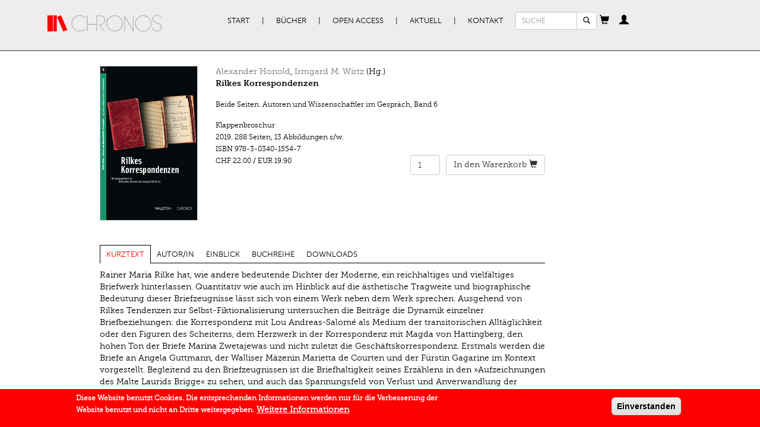

--- FILE ---
content_type: text/html; charset=utf-8
request_url: https://chronos-verlag.ch/node/27075?article=27598
body_size: 12254
content:
<!DOCTYPE html>
<html lang="de" dir="ltr" prefix="og: http://ogp.me/ns# content: http://purl.org/rss/1.0/modules/content/ dc: http://purl.org/dc/terms/ foaf: http://xmlns.com/foaf/0.1/ rdfs: http://www.w3.org/2000/01/rdf-schema# sioc: http://rdfs.org/sioc/ns# sioct: http://rdfs.org/sioc/types# skos: http://www.w3.org/2004/02/skos/core# xsd: http://www.w3.org/2001/XMLSchema#">
<head>
  <link rel="profile" href="http://www.w3.org/1999/xhtml/vocab" />
  <meta name="viewport" content="width=device-width, initial-scale=1.0">
  <meta charset="utf-8" />
<link rel="apple-touch-icon-precomposed" href="https://chronos-verlag.ch/sites/all/themes/omega/omega/apple-touch-icon-precomposed-114x114.png" sizes="114x114" />
<link rel="apple-touch-icon-precomposed" href="https://chronos-verlag.ch/sites/all/themes/omega/omega/apple-touch-icon-precomposed.png" />
<link rel="apple-touch-icon-precomposed" href="https://chronos-verlag.ch/sites/all/themes/omega/omega/apple-touch-icon-precomposed-72x72.png" sizes="72x72" />
<link rel="apple-touch-icon-precomposed" href="https://chronos-verlag.ch/sites/all/themes/omega/omega/apple-touch-icon-precomposed-144x144.png" sizes="144x144" />
<meta http-equiv="cleartype" content="on" />
<meta name="MobileOptimized" content="width" />
<meta name="HandheldFriendly" content="true" />
<link rel="shortcut icon" href="https://chronos-verlag.ch/sites/all/themes/cv/favicon.ico" type="image/vnd.microsoft.icon" />
<link rel="profile" href="http://www.w3.org/1999/xhtml/vocab" />
<meta name="viewport" content="width=device-width" />
<meta name="generator" content="Drupal 7 (https://www.drupal.org)" />
<link rel="canonical" href="https://chronos-verlag.ch/node/27075" />
<link rel="shortlink" href="https://chronos-verlag.ch/node/27075" />
<meta property="og:site_name" content="Chronos Verlag" />
<meta property="og:type" content="article" />
<meta property="og:url" content="https://chronos-verlag.ch/node/27075" />
<meta property="og:title" content="Rilkes Korrespondenzen" />
<meta property="og:updated_time" content="2020-05-11T09:17:01+02:00" />
<meta property="og:image" content="https://chronos-verlag.ch/sites/default/files/img_cover/9783034015547_0.jpg" />
<meta property="article:published_time" content="2019-05-20T15:32:52+02:00" />
<meta property="article:modified_time" content="2020-05-11T09:17:01+02:00" />
  <title>Rilkes Korrespondenzen | Chronos Verlag</title>
  <link type="text/css" rel="stylesheet" href="https://chronos-verlag.ch/sites/default/files/css/css_ChvGnDK6KNYZtPymMddFw2MbZMcIOSLwJ6q2z1g9C3U.css" media="all" />
<link type="text/css" rel="stylesheet" href="https://chronos-verlag.ch/sites/default/files/css/css_nkveAshVdseAaEkQZ8tzqvN9nWaY9y1m7sqrgMmsde4.css" media="all" />
<style>#sliding-popup.sliding-popup-bottom,#sliding-popup.sliding-popup-bottom .eu-cookie-withdraw-banner,.eu-cookie-withdraw-tab{background:#ff0000;}#sliding-popup.sliding-popup-bottom.eu-cookie-withdraw-wrapper{background:transparent}#sliding-popup .popup-content #popup-text h1,#sliding-popup .popup-content #popup-text h2,#sliding-popup .popup-content #popup-text h3,#sliding-popup .popup-content #popup-text p,#sliding-popup label,#sliding-popup div,.eu-cookie-compliance-secondary-button,.eu-cookie-withdraw-tab{color:#ffffff !important;}.eu-cookie-withdraw-tab{border-color:#ffffff;}.eu-cookie-compliance-more-button{color:#ffffff !important;}
</style>
<link type="text/css" rel="stylesheet" href="https://chronos-verlag.ch/sites/default/files/css/css_2RdTjkzo0eI-1QJbfPNMhGNiVz561B4JM9Fu6jFJ45U.css" media="all" />
<link type="text/css" rel="stylesheet" href="https://chronos-verlag.ch/sites/default/files/css/css_cWyzsuHEPB9Coe3zm5MJGegkR2pYLvQDetCGFcg40PQ.css" media="all" />
  <!-- HTML5 element support for IE6-8 -->
  <!--[if lt IE 9]>
    <script src="https://cdn.jsdelivr.net/html5shiv/3.7.3/html5shiv-printshiv.min.js"></script>
  <![endif]-->
  <!-- Matomo -->
  <script>
    var _paq = window._paq = window._paq || [];
    /* tracker methods like "setCustomDimension" should be called before "trackPageView" */
    _paq.push(['trackPageView']);
    _paq.push(['enableLinkTracking']);
    (function() {
      var u="//matomo.chronos-verlag.ch/";
      _paq.push(['setTrackerUrl', u+'matomo.php']);
      _paq.push(['setSiteId', '1']);
      var d=document, g=d.createElement('script'), s=d.getElementsByTagName('script')[0];
      g.async=true; g.src=u+'matomo.js'; s.parentNode.insertBefore(g,s);
    })();
  </script>
  <!-- End Matomo Code -->
  <script src="https://chronos-verlag.ch/sites/default/files/js/js_90AfNYFa6dzfqLYwWvPG9pzcr62zTrkVWmITP0kR6sQ.js"></script>
<script src="https://chronos-verlag.ch/sites/default/files/js/js_Q2kecghLvvd69tAPGWpW7ObwRsXWuwiJPaPsZga9Egc.js"></script>
<script src="https://chronos-verlag.ch/sites/default/files/js/js_jSUToTmGlXbxJsCS8j3ejlVUr7iHF1RPhPTPuIEm61g.js"></script>
<script src="https://chronos-verlag.ch/sites/default/files/js/js_X8-MlOk_tPPZwOgUoyhEDbaW--L-aEObOO7ADPH9HVs.js"></script>
<script src="https://chronos-verlag.ch/sites/default/files/js/js_OLgr-593LYCzF1vZ05PpqLNjLgPEsdxeuLPiASPOib8.js"></script>
<script>jQuery.extend(Drupal.settings, {"basePath":"\/","pathPrefix":"","ajaxPageState":{"theme":"cv","theme_token":"Sgw1plnNNnWzWkAsc1BRDeynC6hKaf0PsznUiNrQ1Hw","jquery_version":"1.10","js":{"0":1,"sites\/all\/modules\/contrib\/eu_cookie_compliance\/js\/eu_cookie_compliance.js":1,"sites\/all\/themes\/bootstrap\/js\/bootstrap.js":1,"sites\/all\/modules\/contrib\/jquery_update\/replace\/jquery\/1.10\/jquery.min.js":1,"misc\/jquery-extend-3.4.0.js":1,"misc\/jquery.once.js":1,"misc\/drupal.js":1,"sites\/all\/themes\/omega\/omega\/js\/no-js.js":1,"sites\/all\/modules\/contrib\/eu_cookie_compliance\/js\/jquery.cookie-1.4.1.min.js":1,"sites\/all\/modules\/contrib\/jquery_update\/replace\/misc\/jquery.form.min.js":1,"misc\/ajax.js":1,"sites\/all\/modules\/contrib\/jquery_update\/js\/jquery_update.js":1,"public:\/\/languages\/de_BE0gPCrR58D5uLmBEaK7FBP41KhjQlGj2LRWHaudT6E.js":1,"sites\/all\/libraries\/colorbox\/jquery.colorbox-min.js":1,"sites\/all\/modules\/contrib\/colorbox\/js\/colorbox.js":1,"sites\/all\/modules\/contrib\/colorbox\/styles\/default\/colorbox_style.js":1,"sites\/all\/themes\/cv\/js\/articles_to_sell.js":1,"sites\/all\/modules\/contrib\/views\/js\/base.js":1,"sites\/all\/themes\/bootstrap\/js\/misc\/_progress.js":1,"sites\/all\/themes\/cv\/js\/article_focus.js":1,"sites\/all\/modules\/contrib\/views\/js\/ajax_view.js":1,"sites\/all\/themes\/cv\/js\/cart_popover.js":1,"sites\/all\/themes\/cv\/js\/personal_cabinet_popover.js":1,"sites\/all\/modules\/custom\/cv_common\/js\/quicktabs\/qt_easyresponsivetabs.js":1,"sites\/all\/themes\/cv\/js\/cv.behaviors.js":1,"sites\/all\/themes\/cv\/js\/bootstrap.min.js":1,"sites\/all\/themes\/cv\/smartmenu\/jquery.smartmenus.min.js":1,"sites\/all\/themes\/cv\/smartmenu\/addons\/bootstrap\/jquery.smartmenus.bootstrap.min.js":1,"sites\/all\/themes\/bootstrap\/js\/modules\/views\/js\/ajax_view.js":1,"sites\/all\/themes\/bootstrap\/js\/misc\/ajax.js":1},"css":{"sites\/all\/themes\/omega\/omega\/css\/modules\/system\/system.base.css":1,"sites\/all\/themes\/omega\/omega\/css\/modules\/system\/system.menus.theme.css":1,"sites\/all\/themes\/omega\/omega\/css\/modules\/system\/system.messages.theme.css":1,"sites\/all\/themes\/omega\/omega\/css\/modules\/system\/system.theme.css":1,"sites\/all\/modules\/contrib\/date\/date_api\/date.css":1,"sites\/all\/modules\/contrib\/date\/date_popup\/themes\/datepicker.1.7.css":1,"sites\/all\/themes\/omega\/omega\/css\/modules\/comment\/comment.theme.css":1,"modules\/node\/node.css":1,"sites\/all\/themes\/omega\/omega\/css\/modules\/field\/field.theme.css":1,"sites\/all\/modules\/contrib\/views\/css\/views.css":1,"sites\/all\/themes\/omega\/omega\/css\/modules\/search\/search.theme.css":1,"sites\/all\/themes\/omega\/omega\/css\/modules\/user\/user.base.css":1,"sites\/all\/themes\/omega\/omega\/css\/modules\/user\/user.theme.css":1,"sites\/all\/modules\/contrib\/colorbox\/styles\/default\/colorbox_style.css":1,"sites\/all\/modules\/contrib\/ctools\/css\/ctools.css":1,"sites\/all\/modules\/contrib\/wysiwyg_linebreaks\/wysiwyg_linebreaks.css":1,"sites\/all\/modules\/contrib\/field_group\/field_group.field_ui.css":1,"sites\/all\/modules\/custom\/cv_common\/css\/quicktabs\/responsive-tabs-horizontal.css":1,"sites\/all\/modules\/contrib\/eu_cookie_compliance\/css\/eu_cookie_compliance.css":1,"sites\/all\/themes\/cv\/css\/detail_book_page.min.css":1,"sites\/all\/themes\/omega\/omega\/css\/modules\/system\/system.menu.themes.css":1,"sites\/all\/themes\/omega\/omega\/css\/modules\/contextual\/contextual.base.css":1,"sites\/all\/modules\/contrib\/commerce\/modules\/cart\/theme\/commerce_cart.theme.css":1,"sites\/all\/modules\/contrib\/commerce\/modules\/line_item\/theme\/commerce_line_item.theme.css":1,"0":1,"sites\/all\/themes\/cv\/css\/bootstrap.min.css":1,"sites\/all\/themes\/cv\/css\/styles.min.css":1,"sites\/all\/themes\/cv\/css\/fonts.min.css":1,"all:0":1}},"colorbox":{"opacity":"0.85","current":"{current} von {total}","previous":"\u00ab Zur\u00fcck","next":"Weiter \u00bb","close":"Schlie\u00dfen","maxWidth":"98%","maxHeight":"98%","fixed":true,"mobiledetect":true,"mobiledevicewidth":"480px"},"urlIsAjaxTrusted":{"\/node\/27075?article=27598":true},"cvCommon":{"urlFragments":["kurztext","autor-in","einblick","buchreihe","downloads"]},"eu_cookie_compliance":{"popup_enabled":1,"popup_agreed_enabled":0,"popup_hide_agreed":0,"popup_clicking_confirmation":1,"popup_scrolling_confirmation":0,"popup_html_info":"\u003Cdiv class=\u0022eu-cookie-compliance-banner eu-cookie-compliance-banner-info eu-cookie-compliance-banner--default\u0022\u003E\n  \u003Cdiv class=\u0022popup-content info\u0022\u003E\n    \u003Cdiv id=\u0022popup-text\u0022\u003E\n      \u003Cp\u003EDiese Website benutzt Cookies. Die entsprechenden Informationen werden nur f\u00fcr die Verbesserung der Website benutzt und\u00a0nicht an Dritte weitergegeben.\u003C\/p\u003E\n              \u003Cbutton type=\u0022button\u0022 class=\u0022find-more-button eu-cookie-compliance-more-button\u0022\u003EWeitere Informationen\u003C\/button\u003E\n          \u003C\/div\u003E\n    \n    \u003Cdiv id=\u0022popup-buttons\u0022 class=\u0022\u0022\u003E\n      \u003Cbutton type=\u0022button\u0022 class=\u0022agree-button eu-cookie-compliance-default-button\u0022\u003EEinverstanden\u003C\/button\u003E\n          \u003C\/div\u003E\n  \u003C\/div\u003E\n\u003C\/div\u003E","use_mobile_message":false,"mobile_popup_html_info":"\u003Cdiv class=\u0022eu-cookie-compliance-banner eu-cookie-compliance-banner-info eu-cookie-compliance-banner--default\u0022\u003E\n  \u003Cdiv class=\u0022popup-content info\u0022\u003E\n    \u003Cdiv id=\u0022popup-text\u0022\u003E\n      \u003Ch2\u003EWe use cookies on this site to enhance your user experience\u003C\/h2\u003E\n\u003Cp\u003EBy tapping the Accept button, you agree to us doing so.\u003C\/p\u003E\n              \u003Cbutton type=\u0022button\u0022 class=\u0022find-more-button eu-cookie-compliance-more-button\u0022\u003EWeitere Informationen\u003C\/button\u003E\n          \u003C\/div\u003E\n    \n    \u003Cdiv id=\u0022popup-buttons\u0022 class=\u0022\u0022\u003E\n      \u003Cbutton type=\u0022button\u0022 class=\u0022agree-button eu-cookie-compliance-default-button\u0022\u003EEinverstanden\u003C\/button\u003E\n          \u003C\/div\u003E\n  \u003C\/div\u003E\n\u003C\/div\u003E\n","mobile_breakpoint":"768","popup_html_agreed":"\u003Cdiv\u003E\n  \u003Cdiv class=\u0022popup-content agreed\u0022\u003E\n    \u003Cdiv id=\u0022popup-text\u0022\u003E\n      \u003Ch2\u003EThank you for accepting cookies\u003C\/h2\u003E\n\u003Cp\u003EYou can now hide this message or find out more about cookies.\u003C\/p\u003E\n    \u003C\/div\u003E\n    \u003Cdiv id=\u0022popup-buttons\u0022\u003E\n      \u003Cbutton type=\u0022button\u0022 class=\u0022hide-popup-button eu-cookie-compliance-hide-button\u0022\u003EHide\u003C\/button\u003E\n              \u003Cbutton type=\u0022button\u0022 class=\u0022find-more-button eu-cookie-compliance-more-button-thank-you\u0022 \u003EMore info\u003C\/button\u003E\n          \u003C\/div\u003E\n  \u003C\/div\u003E\n\u003C\/div\u003E","popup_use_bare_css":false,"popup_height":"auto","popup_width":"100%","popup_delay":1000,"popup_link":"\/agb","popup_link_new_window":1,"popup_position":null,"fixed_top_position":false,"popup_language":"de","store_consent":false,"better_support_for_screen_readers":0,"reload_page":0,"domain":"","domain_all_sites":0,"popup_eu_only_js":0,"cookie_lifetime":"365","cookie_session":false,"disagree_do_not_show_popup":0,"method":"default","whitelisted_cookies":"","withdraw_markup":"\u003Cbutton type=\u0022button\u0022 class=\u0022eu-cookie-withdraw-tab\u0022\u003EPrivacy settings\u003C\/button\u003E\n\u003Cdiv class=\u0022eu-cookie-withdraw-banner\u0022\u003E\n  \u003Cdiv class=\u0022popup-content info\u0022\u003E\n    \u003Cdiv id=\u0022popup-text\u0022\u003E\n      \u003Ch2\u003EWe use cookies on this site to enhance your user experience\u003C\/h2\u003E\n\u003Cp\u003EYou have given your consent for us to set cookies.\u003C\/p\u003E\n    \u003C\/div\u003E\n    \u003Cdiv id=\u0022popup-buttons\u0022\u003E\n      \u003Cbutton type=\u0022button\u0022 class=\u0022eu-cookie-withdraw-button\u0022\u003EWithdraw consent\u003C\/button\u003E\n    \u003C\/div\u003E\n  \u003C\/div\u003E\n\u003C\/div\u003E\n","withdraw_enabled":false,"withdraw_button_on_info_popup":0,"cookie_categories":[],"enable_save_preferences_button":1,"fix_first_cookie_category":1,"select_all_categories_by_default":0},"bootstrap":{"anchorsFix":"0","anchorsSmoothScrolling":"0","formHasError":1,"popoverEnabled":"1","popoverOptions":{"animation":1,"html":0,"placement":"right","selector":"","trigger":"click","triggerAutoclose":1,"title":"","content":"","delay":0,"container":"body"},"tooltipEnabled":"0","tooltipOptions":{"animation":1,"html":0,"placement":"auto bottom","selector":"","trigger":"hover focus","delay":0,"container":"body"}}});</script>
</head>
<body class="html not-front not-logged-in page-node page-node- page-node-27075 node-type-cv-book-display i18n-de section-node">
  <div id="skip-link">
    <a href="#main-content" class="element-invisible element-focusable">Direkt zum Inhalt</a>
  </div>
    <div class="header">
  <div class="container">
          <nav class="navbar primary-nav">
        <div class="container-fluid">
          <div class="navbar-header">
                          <a href="/" title="Start" rel="home" class="site-logo navbar-brand"><img src="https://chronos-verlag.ch/sites/all/themes/cv/logo.png" alt="Start"/></a>
                        <button type="button" class="navbar-toggle" data-toggle="collapse" data-target="#primary-nav">
              <span class="sr-only">Toggle navigation</span>
              <span class="icon-bar"></span>
              <span class="icon-bar"></span>
              <span class="icon-bar"></span>
            </button>
                          <button type="button" class="navbar-toggle" data-toggle="collapse" data-target="#search_form">
                <span class="glyphicon glyphicon-search"></span>              </button>
                          <button type="button" class="navbar-toggle" data-toggle="collapse" data-target="#cv_common_shopping_cart">
                <span class="glyphicon glyphicon-shopping-cart"></span>              </button>
                          <button type="button" class="navbar-toggle" data-toggle="collapse" data-target="#cv_common_personal_cabinet">
                <span class="glyphicon glyphicon-user"></span>              </button>
                      </div><!-- End of navbar-header -->
          <div class="collapse navbar-collapse" id="primary-nav">
            <ul class="menu nav navbar-nav"><li class="first leaf"><a href="/" title="">Start</a></li>
<li class="expanded dropdown"><a href="/alle-buecher" title="" data-target="#" class="dropdown-toggle">Bücher</a><ul class="dropdown-menu"><li class="first leaf"><a href="/alle-buecher">Alle Bücher</a></li>
<li class="leaf"><a href="/in-vorbereitung">In Vorbereitung</a></li>
<li class="leaf"><a href="/neuerscheinungen">Neuerscheinungen</a></li>
<li class="leaf"><a href="/aktuelle-reihen" title="">Reihen | Zeitschriften</a></li>
<li class="last leaf"><a href="/autor-innen">AutorInnen</a></li>
</ul></li>
<li class="expanded dropdown"><a href="/open-access" title="" data-target="#" class="dropdown-toggle">Open Access</a><ul class="dropdown-menu"><li class="first leaf"><a href="/open-access" title="">Open Access Bücher</a></li>
<li class="last leaf"><a href="/node/28290">Open Access Policy</a></li>
</ul></li>
<li class="expanded dropdown"><a href="/veranstaltungen" title="" data-target="#" class="dropdown-toggle">Aktuell</a><ul class="dropdown-menu"><li class="first leaf"><a href="/veranstaltungen">Veranstaltungen</a></li>
<li class="leaf"><a href="/im-gespr%C3%A4ch">Im Gespräch</a></li>
<li class="leaf"><a href="/rezensionen">Rezensionen</a></li>
<li class="last leaf"><a href="/newsletter-kataloge" title="">Newsletter | Kataloge</a></li>
</ul></li>
<li class="last expanded dropdown"><a href="/node/14275" data-target="#" class="dropdown-toggle">Kontakt</a><ul class="dropdown-menu"><li class="first leaf"><a href="/node/14275" title="">Verlag | Impressum</a></li>
<li class="leaf"><a href="/node/14285">Manuskripte</a></li>
<li class="leaf"><a href="/node/14286">Buchhandel</a></li>
<li class="last leaf"><a href="/agb">AGB | Datenschutz | GPSR</a></li>
</ul></li>
</ul>          </div><!-- End of primary-nav contents -->
                      <div class="collapse navbar-collapse" id="search_form">
              <form class="search-block-form form-search content-search navbar-form" action="/node/27075?article=27598" method="post" id="search-block-form" accept-charset="UTF-8"><div><div>
      <h2 class="element-invisible">Suchformular</h2>
    <div class="input-group"><input title="Geben Sie die Begriffe ein, nach denen Sie suchen." placeholder="SUCHE" class="input-sm form-control form-text" type="text" id="edit-search-block-form--2" name="search_block_form" value="" size="15" maxlength="128" /><span class="input-group-btn"><button type="submit" class="btn btn-default btn-sm search-button"><span class="icon glyphicon glyphicon-search" aria-hidden="true"></span>
</button></span></div><div class="form-actions form-wrapper form-group" id="edit-actions"><button class="element-invisible btn btn-primary form-submit" type="submit" id="edit-submit" name="op" value="Suche">Suche</button>
</div><input type="hidden" name="form_build_id" value="form-qUfrZ9UYqxzm9Om6KcIYYvXm-ruSg4Lp-AHYP9Esv_0" />
<input type="hidden" name="form_id" value="search_block_form" />
</div>
</div></form>            </div>
                      <div class="collapse navbar-collapse" id="cv_common_shopping_cart">
              <div id="ajax-shopping-cart" class="block">
  <a id="shopping-cart-button" tabindex="0" role="button" data-trigger="manual" data-placement="bottom" data-content="Cart contents are being loaded."><span class="glyphicon glyphicon-shopping-cart"></span></a></div>
            </div>
                      <div class="collapse navbar-collapse" id="cv_common_personal_cabinet">
              <section id="block-cv-common-personal-cabinet" class="block block--cv-common block--cv-common-personal-cabinet" id="block-cv-common-personal-cabinet" class="block block--cv-common block--cv-common-personal-cabinet">

  <a
    id="personal-cabinet-popup-button"
    tabindex="0"
    role="button"
    data-trigger="manual"
    data-html="true"
    data-placement="bottom"
  ><span class="glyphicon glyphicon-user"></span>
  </a>

  <div id="personal-cabinet-popup">
    <ul class="nav personal-cabinet-links-list"><li class="log-in first"><a href="/user" class="btn btn-primary">Anmelden</a></li>
<li class="register last"><a href="/user/register" class="btn btn-success">Neu registrieren</a></li>
</ul>  </div>

</section>
            </div>
                    <!-- end of navbar contents -->
        </div>
      </nav><!-- End of navbar -->
          </div>
</div><!-- End of header -->
<div class="container content">
                            <div class="row">
          <div class="col-sm-8 col-sm-offset-1">
            <section id="block-views-cv-books-from-solr-book-page" class="block block--views block--views-cv-books-from-solr-book-page clearfix" id="block-views-cv-books-from-solr-book-page" class="block block--views block--views-cv-books-from-solr-book-page">

      
  <div class="view view-cv-books-from-solr view-id-cv_books_from_solr view-display-id-book_page view-dom-id-587463cb1f4a0672bf18fdfb376146b5">
      
  
  
  
      <div class="view-content">
      
  <div class="views-row views-row-1 row">
    <div class="col-sm-3">
  <div class="book-cover">
          <a href="https://chronos-verlag.ch/sites/default/files/img_cover/9783034015547_0.jpg" title="Rilkes Korrespondenzen" class="colorbox" data-colorbox-gallery="gallery-node-27075-PQB1RFSYWBM"><img typeof="foaf:Image" class="img-responsive" src="https://chronos-verlag.ch/sites/default/files/img_cover/9783034015547_0.jpg" width="283" height="450" alt="" title="" /></a>      </div>
</div>
<div class="col-sm-9">
  <div class="book-header">
    <div class="views-field views-field-field-editors-title"><span class="field-content"><a href="/node/16728">Alexander Honold</a>, <a href="/node/16879">Irmgard M. Wirtz</a> (Hg.)</span></div><div class="views-field views-field-title"><strong class="field-content">Rilkes Korrespondenzen</strong></div>  </div>
    <div class="book-details">
                  <div class="views-field views-field-field-series">            <span class="field-content">Beide Seiten. Autoren und Wissenschaftler im Gespräch</span>, <span class="field-content">Band 6</span></div>      <div class="views-field views-field-nothing">            <div class="view view-cv-products-from-db view-id-cv_products_from_db view-display-id-detail_products view-dom-id-496636b11168e39e2a9aab6a77026dab">
        
  
  
      <div class="view-content">
        <div class="views-row views-row-1 views-row-odd views-row-first views-row-last">
      <div class="views-field views-field-field-bookbinding">    <div class="field-content">Klappenbroschur</div></div>  <span class="views-field views-field-field-publication-date">    <span class="date-display-single" property="dc:date" datatype="xsd:dateTime" content="2019-10-28T00:00:00+01:00">2019.</span></span>  <span class="views-field views-field-field-number-of-pages">    <span class="field-content">288 Seiten</span></span><span class="inline-separator">, </span>     <span class="views-field views-field-field-number-of-bw-images">    <span class="field-content">13 Abbildungen s/w.</span></span>  <div class="views-field views-field-sku">  <span class="views-label views-label-sku">ISBN</span>  <span class="field-content">978-3-0340-1554-7</span></div>  <div class="row commerce-row">
          <div class="col-xs-6 col-sm- commerce-price">
        <div class="views-field views-field-commerce-price">                <span class="field-content">CHF 22.00</span> / <span class="field-content">EUR 19.90 </span>        </div>      </div>
          <div class="col-xs-6 add-to-cart-form">
        <div class="views-field views-field-add-to-cart-form">                <span class="field-content"><form class="commerce-add-to-cart commerce-cart-add-to-cart-form-5735 commerce-cart-add-to-cart-form-5735" autocomplete="off" action="/node/27075?article=27598" method="post" id="commerce-cart-add-to-cart-form-5735" accept-charset="UTF-8"><div><input type="hidden" name="product_id" value="5735" />
<input type="hidden" name="form_build_id" value="form-2_xfaKE4_oLsqRklyEZGENT0rF-Bqv6srrFg8qJwvpY" />
<input type="hidden" name="form_id" value="commerce_cart_add_to_cart_form_5735" />
<div id="edit-line-item-fields" class="form-wrapper form-group"></div><div class="form-item form-item-quantity form-type-numberfield form-group"><input class="form-control form-text form-number" type="number" id="edit-quantity" name="quantity" value="1" step="1" /></div><button type="submit" id="edit-submit--2" name="op" value="&lt;span class=&#039;cart-text&#039;&gt;In den Warenkorb&lt;/span&gt; &lt;span class=&quot;glyphicon glyphicon-shopping-cart&quot;&gt;&lt;/span&gt;" class="btn btn-default form-submit"><span class='cart-text'>In den Warenkorb</span> <span class="glyphicon glyphicon-shopping-cart"></span></button>
</div></form></span>        </div>      </div>
      </div>
  </div>
    </div>
  
  
  
  
  
  
</div></div>  </div>
  </div>
  </div>
    </div>
  
  
  
  
  
</div>
</section>
<section id="block-quicktabs-book-detail-page" class="block block--quicktabs block--quicktabs-book-detail-page clearfix" id="block-quicktabs-book-detail-page" class="block block--quicktabs block--quicktabs-book-detail-page">

      
  <div id="quickset-book_detail_page" class="quick-responsive col-sm-12"><ul class="resp-tabs-list"><li>Kurztext</li><li>Autor/in</li><li>Einblick</li><li>Buchreihe</li><li>Downloads</li></ul><div class="resp-tabs-container"><div><div class="view view-cv-books-from-solr view-id-cv_books_from_solr view-display-id-kurztext_tab view-dom-id-9b4d1d5c9fd6417d7f9e93bf9bdb5c99">
      
  
  
  
      <div class="view-content">
      
  <div class="views-row views-row-1">
    
  
  <div class="views-field views-field-field-description-value">    <span class="field-content"><p>Rainer Maria Rilke hat, wie andere bedeutende Dichter der Moderne, ein reichhaltiges und vielfältiges Briefwerk hinterlassen. Quantitativ wie auch im Hinblick auf die ästhetische Tragweite und biographische Bedeutung dieser Briefzeugnisse lässt sich von einem Werk neben dem Werk sprechen. Ausgehend von Rilkes Tendenzen zur Selbst-Fiktionalisierung untersuchen die Beiträge die Dynamik einzelner Briefbeziehungen: die Korrespondenz mit Lou Andreas-Salomé als Medium der transitorischen Alltäglichkeit oder den Figuren des Scheiterns, dem Herzwerk in der Korrespondenz mit Magda von Hattingberg, den hohen Ton der Briefe Marina Zwetajewas und nicht zuletzt die Geschäftskorrespondenz. Erstmals werden die Briefe an Angela Guttmann, der Walliser Mäzenin Marietta de Courten und der Fürstin Gagarine im Kontext vorgestellt. Begleitend zu den Briefzeugnissen ist die Briefhaltigkeit seines Erzählens in den »Aufzeichnungen des Malte Laurids Brigge« zu sehen, und auch das Spannungsfeld von Verlust und Anverwandlung der »Briefe an einen jungen Dichter«.</p></span>  </div>  </div>
    </div>
  
  
  
  
  
</div></div><div><section id="block-cv-common-author-tab" class="block block--cv-common block--cv-common-author-tab clearfix" id="block-cv-common-author-tab" class="block block--cv-common block--cv-common-author-tab">

      
  <div class="content row">
    <ul class="nav nav-tabs author-tabs col-sm-12"><li class="active"><a data-toggle="tab" href="#tab0">Alexander Honold</a></li><li><a data-toggle="tab" href="#tab1">Irmgard M. Wirtz</a></li></ul><div class="tab-content author-tabs-content"><div id="tab0" class="tab-pane active">
<div class="author-info">
    <div class="col-sm-12">
          <div class="author-title">
        <strong>
                      <a href="/node/16728" class="author-link">
              Alexander Honold            </a>
                  </strong>
      </div>
      <br>
              <div class="field-author-biography">
        <div class="field field--name-field-author-biography field--type-text-long field--label-hidden"><div class="field__items"><div class="field__item even"><p><span>Professor für neuere deutsche Literaturwissenschaft am Deutschen Seminar der Universität Basel.</span></p></div></div></div>      </div>
                  <hr>
      <div class="view-title">
        <strong>Aufsätze im Chronos Verlag</strong>
      </div>
      <br>
      <div class="view view-cv-books-from-db view-id-cv_books_from_db view-display-id-related_articles view-dom-id-76b936e803215ce253a521357b4a0fc4">
        
  
  
      <div class="view-content">
      
      <div class="views-row views-row-1 views-row-odd views-row-first">
        
  <div class="views-field views-field-title">        <strong class="field-content"><a href="/node/27075?article=27602#einblick" class="active">Ein Durchgang, kein Haus. Rilkes Briefwechsel mit Lou Andreas-Salomé als Reflexionsmedium einer transitorischen Alltäglichkeit</a></strong>  </div>  
  <span class="views-field views-field-field-book-title">        <span class="field-content">In: <a href="/node/27075" class="active">Rilkes Korrespondenzen</a></span>  </span>         
  <span class="views-field views-field-field-sort-publication-date">        2019.  </span>         
  <span class="views-field views-field-field-page-from">        S. 83–106  </span>    </div>
        <div class="views-row views-row-2 views-row-even">
        
  <div class="views-field views-field-title">        <strong class="field-content"><a href="/node/27075?article=27598#einblick" class="active">Rilkes Korrespondenzen. Das Briefwerk als Medium kommunikativer Selbstentwürfe und literarischer Interaktion</a></strong>  </div>  
  <span class="views-field views-field-field-book-title">        <span class="field-content">In: <a href="/node/27075" class="active">Rilkes Korrespondenzen</a></span>  </span>         
  <span class="views-field views-field-field-sort-publication-date">        2019.  </span>         
  <span class="views-field views-field-field-page-from">        S. 7–16  </span>    </div>
        <div class="views-row views-row-3 views-row-odd">
        
  <div class="views-field views-field-title">        <strong class="field-content"><a href="/node/20622?article=23576#einblick">Vermächtnis und Widerruf. Robert Musils Dementi des Schreibens</a></strong>  </div>  
  <span class="views-field views-field-field-book-title">        <span class="field-content">In: <a href="/node/20622">Schreiben und Streichen</a></span>  </span>         
  <span class="views-field views-field-field-sort-publication-date">        2011.  </span>    </div>
        <div class="views-row views-row-4 views-row-even">
        
  <div class="views-field views-field-title">        <strong class="field-content"><a href="/node/20603?article=23275#einblick">Denkraum, Leibraum, Diskursraum. Musils dynamische Architekturen</a></strong>  </div>  
  <span class="views-field views-field-field-book-title">        <span class="field-content">In: <a href="/node/20603">Medien, Technik, Wissenschaft</a></span>  </span>         
  <span class="views-field views-field-field-sort-publication-date">        2011.  </span>    </div>
        <div class="views-row views-row-5 views-row-odd views-row-last">
        
  <div class="views-field views-field-title">        <strong class="field-content"><a href="/node/20561?article=21154#einblick">Exotische Verhandlungen. Fremdkörper in Kafkas «Process»</a></strong>  </div>  
  <span class="views-field views-field-field-book-title">        <span class="field-content">In: <a href="/node/20561">Kafka verschrieben</a></span>  </span>         
  <span class="views-field views-field-field-sort-publication-date">        2010.  </span>    </div>
      </div>
  
  
  
  
  
  
</div>          </div>
</div>
</div><div id="tab1" class="tab-pane">
<div class="author-info">
    <div class="col-sm-12">
          <div class="author-title">
        <strong>
                      <a href="/node/16879" class="author-link">
              Irmgard M. Wirtz            </a>
                  </strong>
      </div>
      <br>
              <div class="field-author-biography">
        <div class="field field--name-field-author-biography field--type-text-long field--label-hidden"><div class="field__items"><div class="field__item even"><p>geboren 1960, ist Leiterin des Schweizerischen Literaturarchivs und Privatdozentin am Institut für Germanistik, Universität Bern.</p></div></div></div>      </div>
              <hr>
      <div class="view-title">
        <strong>Bücher im Chronos Verlag</strong>
      </div>
      <br>
      <div class="view view-cv-books-from-db view-id-cv_books_from_db view-display-id-related_books view-dom-id-e52fbdd397e71947e8af73b2173ebe82">
        
  
  
      <div class="view-content">
      
      <div class="views-row views-row-1 views-row-odd views-row-first">
        
  <div class="views-field views-field-title">        <strong class="field-content"><a href="/node/29195">Zukünfte der Philologien im Medienwandel</a></strong>  </div>  
  <div class="views-field views-field-nothing">        <span class="field-content"><div class="view view-cv-products-from-db view-id-cv_products_from_db view-display-id-popup_products view-dom-id-8c724b73a80205e440cb51d31c835739">
        
  
  
      <div class="view-content">
        <div class="views-row views-row-1 views-row-odd views-row-first views-row-last">
      
  <span class="views-field views-field-field-publication-date">        <span class="date-display-single" property="dc:date" datatype="xsd:dateTime" content="2026-01-12T00:00:00+01:00">2026.</span>  </span>  
  <span class="views-field views-field-field-bookbinding">        <span class="field-content">Broschur</span>  </span>  
  <div class="views-field views-field-sku">    <span class="views-label views-label-sku">ISBN</span>    <span class="field-content">978-3-0340-1852-4</span>  </div>  
  <div class="views-field views-field-commerce-price">        <span class="field-content">CHF 24.00</span><span class="views-field views-field-field-price-eur"> / <span class="field-content">EUR 24.00 </span></span>  </div>  </div>
    </div>
  
  
  
  
  
  
</div></span>  </div>    </div>
        <div class="views-row views-row-2 views-row-even">
        
  <div class="views-field views-field-title">        <strong class="field-content"><a href="/node/28539">Dürrenmatt von A bis Z</a></strong>  </div>  
  <div class="views-field views-field-field-subtitle-1">        <div class="field-content"><p>Eine Fibel zum Werk</p></div>  </div>  
  <div class="views-field views-field-nothing">        <span class="field-content"><div class="view view-cv-products-from-db view-id-cv_products_from_db view-display-id-popup_products view-dom-id-524227242167b8f552e9d4072ab4ce46">
        
  
  
      <div class="view-content">
        <div class="views-row views-row-1 views-row-odd views-row-first views-row-last">
      
  <span class="views-field views-field-field-publication-date">        <span class="date-display-single" property="dc:date" datatype="xsd:dateTime" content="2022-12-21T00:00:00+01:00">2022.</span>  </span>  
  <span class="views-field views-field-field-bookbinding">        <span class="field-content">Klappenbroschur</span>  </span>  
  <div class="views-field views-field-sku">    <span class="views-label views-label-sku">ISBN</span>    <span class="field-content">978-3-0340-1705-3</span>  </div>  
  <div class="views-field views-field-commerce-price">        <span class="field-content">CHF 25.00</span><span class="views-field views-field-field-price-eur"> / <span class="field-content">EUR 25.00 </span></span>  </div>  </div>
    </div>
  
  
  
  
  
  
</div></span>  </div>    </div>
        <div class="views-row views-row-3 views-row-odd">
        
  <div class="views-field views-field-title">        <strong class="field-content"><a href="/node/28487">Briefe im Netzwerk | Lettres dans la toile</a></strong>  </div>  
  <div class="views-field views-field-field-subtitle-1">        <div class="field-content"><p>Korrespondenzen in Literaturarchiven / Les réseaux épistolaires dans les archives littéraires</p></div>  </div>  
  <div class="views-field views-field-nothing">        <span class="field-content"><div class="view view-cv-products-from-db view-id-cv_products_from_db view-display-id-popup_products view-dom-id-ae46de5cc37ab5d747330f4abaf9008b">
        
  
  
      <div class="view-content">
        <div class="views-row views-row-1 views-row-odd views-row-first views-row-last">
      
  <span class="views-field views-field-field-publication-date">        <span class="date-display-single" property="dc:date" datatype="xsd:dateTime" content="2022-08-26T00:00:00+02:00">2022.</span>  </span>  
  <span class="views-field views-field-field-bookbinding">        <span class="field-content">Broschur</span>  </span>  
  <div class="views-field views-field-sku">    <span class="views-label views-label-sku">ISBN</span>    <span class="field-content">978-3-0340-1681-0</span>  </div>  
  <div class="views-field views-field-commerce-price">        <span class="field-content">CHF 19.90</span><span class="views-field views-field-field-price-eur"> / <span class="field-content">EUR 19.90 </span></span>  </div>  </div>
    </div>
  
  
  
  
  
  
</div></span>  </div>    </div>
        <div class="views-row views-row-4 views-row-even">
        
  <div class="views-field views-field-title">        <strong class="field-content"><a href="/node/20961">Paperworks</a></strong>  </div>  
  <div class="views-field views-field-field-subtitle-1">        <div class="field-content"><p>Literarische und kulturelle Praktiken mit Schere, Leim, Papier</p></div>  </div>  
  <div class="views-field views-field-field-subtitle-2">        <div class="field-content"><p>Mit exklusiven Paperworks von Eugen Gomringer, Felix Philipp Ingold und Birgit Kempker</p></div>  </div>  
  <div class="views-field views-field-nothing">        <span class="field-content"><div class="view view-cv-products-from-db view-id-cv_products_from_db view-display-id-popup_products view-dom-id-55ae400e283255cbc744caa168a30882">
        
  
  
      <div class="view-content">
        <div class="views-row views-row-1 views-row-odd views-row-first views-row-last">
      
  <span class="views-field views-field-field-publication-date">        <span class="date-display-single" property="dc:date" datatype="xsd:dateTime" content="2017-03-31T01:00:00+02:00">2017.</span>  </span>  
  <span class="views-field views-field-field-bookbinding">        <span class="field-content">Klappenbroschur</span>  </span>  
  <div class="views-field views-field-sku">    <span class="views-label views-label-sku">ISBN</span>    <span class="field-content">978-3-0340-1391-8</span>  </div>  
  <div class="views-field views-field-commerce-price">        <span class="field-content">CHF 21.00</span><span class="views-field views-field-field-price-eur"> / <span class="field-content">EUR 19.90 </span></span>  </div>  </div>
    </div>
  
  
  
  
  
  
</div></span>  </div>    </div>
        <div class="views-row views-row-5 views-row-odd">
        
  <div class="views-field views-field-title">        <strong class="field-content"><a href="/node/20854">Literatur – Verlag – Archiv</a></strong>  </div>  
  <div class="views-field views-field-nothing">        <span class="field-content"><div class="view view-cv-products-from-db view-id-cv_products_from_db view-display-id-popup_products view-dom-id-d9494f8cccaa737c114e7b5dc42d8a82">
        
  
  
      <div class="view-content">
        <div class="views-row views-row-1 views-row-odd views-row-first views-row-last">
      
  <span class="views-field views-field-field-publication-date">        <span class="date-display-single" property="dc:date" datatype="xsd:dateTime" content="2015-03-31T01:00:00+02:00">2015.</span>  </span>  
  <span class="views-field views-field-field-bookbinding">        <span class="field-content">Broschur</span>  </span>  
  <div class="views-field views-field-sku">    <span class="views-label views-label-sku">ISBN</span>    <span class="field-content">978-3-0340-1285-0</span>  </div>  
  <div class="views-field views-field-commerce-price">        <span class="field-content">CHF 27.00</span><span class="views-field views-field-field-price-eur"> / <span class="field-content">EUR 24.90 </span></span>  </div>  </div>
    </div>
  
  
  
  
  
  
</div></span>  </div>    </div>
        <div class="views-row views-row-6 views-row-even">
        
  <div class="views-field views-field-title">        <strong class="field-content"><a href="/node/20727">Literaturarchiv – Literarisches Archiv</a></strong>  </div>  
  <div class="views-field views-field-field-subtitle-1">        <div class="field-content">Zur Poetik literarischer Archive</div>  </div>  
  <div class="views-field views-field-field-subtitle-2">        <div class="field-content">Archives littéraires et poétiques d'archives – Écrivains et institutions en dialogue</div>  </div>  
  <div class="views-field views-field-nothing">        <span class="field-content"><div class="view view-cv-products-from-db view-id-cv_products_from_db view-display-id-popup_products view-dom-id-23df745f4ee17d91b205486430a0e0a7">
        
  
  
      <div class="view-content">
        <div class="views-row views-row-1 views-row-odd views-row-first views-row-last">
      
  <span class="views-field views-field-field-publication-date">        <span class="date-display-single" property="dc:date" datatype="xsd:dateTime" content="2013-12-31T00:00:00+01:00">2013.</span>  </span>  
  <span class="views-field views-field-field-bookbinding">        <span class="field-content">Broschur</span>  </span>  
  <div class="views-field views-field-sku">    <span class="views-label views-label-sku">ISBN</span>    <span class="field-content">978-3-0340-1156-3</span>  </div>  
  <div class="views-field views-field-commerce-price">        <span class="field-content">CHF 18.00</span><span class="views-field views-field-field-price-eur"> / <span class="field-content">EUR 14.90 </span></span>  </div>  </div>
    </div>
  
  
  
  
  
  
</div></span>  </div>    </div>
        <div class="views-row views-row-7 views-row-odd">
        
  <div class="views-field views-field-title">        <strong class="field-content"><a href="/node/20622">Schreiben und Streichen</a></strong>  </div>  
  <div class="views-field views-field-field-subtitle-1">        <div class="field-content">Zu einem Moment produktiver Negativität </div>  </div>  
  <div class="views-field views-field-nothing">        <span class="field-content"><div class="view view-cv-products-from-db view-id-cv_products_from_db view-display-id-popup_products view-dom-id-ac4804a05eac46af60fab20a84532c51">
        
  
  
      <div class="view-content">
        <div class="views-row views-row-1 views-row-odd views-row-first views-row-last">
      
  <span class="views-field views-field-field-publication-date">        <span class="date-display-single" property="dc:date" datatype="xsd:dateTime" content="2011-11-30T00:00:00+01:00">2011.</span>  </span>  
  <span class="views-field views-field-field-bookbinding">        <span class="field-content">Broschur</span>  </span>  
  <div class="views-field views-field-sku">    <span class="views-label views-label-sku">ISBN</span>    <span class="field-content">978-3-0340-1062-7</span>  </div>  
  <div class="views-field views-field-commerce-price">        <span class="field-content">CHF 30.00</span><span class="views-field views-field-field-price-eur"> / <span class="field-content">EUR 24.90 </span></span>  </div>  </div>
    </div>
  
  
  
  
  
  
</div></span>  </div>    </div>
        <div class="views-row views-row-8 views-row-even views-row-last">
        
  <div class="views-field views-field-title">        <strong class="field-content"><a href="/node/20561">Kafka verschrieben</a></strong>  </div>  
  <div class="views-field views-field-nothing">        <span class="field-content"><div class="view view-cv-products-from-db view-id-cv_products_from_db view-display-id-popup_products view-dom-id-3768ade0becdac7cdc5f7e6fe3acc258">
        
  
  
      <div class="view-content">
        <div class="views-row views-row-1 views-row-odd views-row-first views-row-last">
      
  <span class="views-field views-field-field-publication-date">        <span class="date-display-single" property="dc:date" datatype="xsd:dateTime" content="2010-02-28T00:00:00+01:00">2010.</span>  </span>  
  <span class="views-field views-field-field-bookbinding">        <span class="field-content">Broschur</span>  </span>  
  <div class="views-field views-field-sku">    <span class="views-label views-label-sku">ISBN</span>    <span class="field-content">978-3-0340-0996-6</span>  </div>  
  <div class="views-field views-field-commerce-price">        <span class="field-content">CHF 29.80</span><span class="views-field views-field-field-price-eur"> / <span class="field-content">EUR 18.90 </span></span>  </div>  </div>
    </div>
  
  
  
  
  
  
</div></span>  </div>    </div>
      </div>
  
  
  
  
  
  
</div>              <hr>
      <div class="view-title">
        <strong>Aufsätze im Chronos Verlag</strong>
      </div>
      <br>
      <div class="view view-cv-books-from-db view-id-cv_books_from_db view-display-id-related_articles view-dom-id-26ca50be0671bf6d1b5774cc9058ab79">
        
  
  
      <div class="view-content">
      
      <div class="views-row views-row-1 views-row-odd views-row-first">
        
  <div class="views-field views-field-title">        <strong class="field-content"><a href="/node/27075?article=27598#einblick" class="active">Rilkes Korrespondenzen. Das Briefwerk als Medium kommunikativer Selbstentwürfe und literarischer Interaktion</a></strong>  </div>  
  <span class="views-field views-field-field-book-title">        <span class="field-content">In: <a href="/node/27075" class="active">Rilkes Korrespondenzen</a></span>  </span>         
  <span class="views-field views-field-field-sort-publication-date">        2019.  </span>         
  <span class="views-field views-field-field-page-from">        S. 7–16  </span>    </div>
        <div class="views-row views-row-2 views-row-even">
        
  <div class="views-field views-field-title">        <strong class="field-content"><a href="/node/20915?article=24780#einblick">Von der Klosterclowneske zur Weltliteratur</a></strong>  </div>  
  <span class="views-field views-field-field-book-title">        <span class="field-content">In: <a href="/node/20915">«Wunderliche Theologie»</a></span>  </span>         
  <span class="views-field views-field-field-sort-publication-date">        2016.  </span>    </div>
        <div class="views-row views-row-3 views-row-odd">
        
  <div class="views-field views-field-title">        <strong class="field-content"><a href="/node/20727?article=21231#einblick">Einführung</a></strong>  </div>  
  <span class="views-field views-field-field-book-title">        <span class="field-content">In: <a href="/node/20727">Literaturarchiv – Literarisches Archiv</a></span>  </span>         
  <span class="views-field views-field-field-sort-publication-date">        2013.  </span>    </div>
        <div class="views-row views-row-4 views-row-even">
        
  <div class="views-field views-field-title">        <strong class="field-content"><a href="/node/20673?article=23296#einblick">Textgenetische Beob­achtungen zu Urs Widmer</a></strong>  </div>  
  <span class="views-field views-field-field-book-title">        <span class="field-content">In: <a href="/node/20673">«... all diese fingierten, notierten, in meinem Kopf ungefähr wieder zusammengesetzten Ichs»</a></span>  </span>         
  <span class="views-field views-field-field-sort-publication-date">        2012.  </span>    </div>
        <div class="views-row views-row-5 views-row-odd">
        
  <div class="views-field views-field-title">        <strong class="field-content"><a href="/node/20622?article=24888#einblick">Lesen und Streichen. Erica Pedrettis Tagebuch-Palimpseste</a></strong>  </div>  
  <span class="views-field views-field-field-book-title">        <span class="field-content">In: <a href="/node/20622">Schreiben und Streichen</a></span>  </span>         
  <span class="views-field views-field-field-sort-publication-date">        2011.  </span>    </div>
        <div class="views-row views-row-6 views-row-even views-row-last">
        
  <div class="views-field views-field-title">        <strong class="field-content"><a href="/node/20561?article=22977#einblick">Canetti contra Kafka: Die Topoi der Macht, die Rhetorik der Ermächtigung und ihre Wirkung auf die Kafka-Biographik</a></strong>  </div>  
  <span class="views-field views-field-field-book-title">        <span class="field-content">In: <a href="/node/20561">Kafka verschrieben</a></span>  </span>         
  <span class="views-field views-field-field-sort-publication-date">        2010.  </span>    </div>
      </div>
  
  
  
  
  
  
</div>              <hr>
      <div class="view-title">
        <strong>Herausgeber/in der Reihe</strong>
      </div>
      <br>
      <div class="view view-cv-series view-id-cv_series view-display-id-related_series view-dom-id-45987b7d7f032715449cd5432b82ac4a">
        
  
  
      <div class="view-content">
      
<div id="views-bootstrap-grid-1" class="views-bootstrap-grid-plugin-style">
  
          <div class="row">
                  <div class="col col-lg-12">
              
  <div class="views-field views-field-name">        <span class="field-content"><a href="/reihen/2982">Zukünfte der Philologien</a></span>  </div>          </div>
              </div>
    
  </div>

    </div>
  
  
  
  
  
  
</div>      </div>
</div>
</div></div>  </div>

</section>
</div><div><div class="view view-cv-books-from-solr view-id-cv_books_from_solr view-display-id-einblick_tab view-dom-id-076c266f4d924d2a4e5e0a9852155324">
      
  
  
  
      <div class="view-content">
      
  <div class="views-row views-row-1">
      <ul class="nav nav-tabs einblick-anchors">
          <li class="einblick-anchor">
        <a href="#field_files">Dateien</a>
      </li>
          <li class="einblick-anchor">
        <a href="#field_articles">Artikel</a>
      </li>
      </ul>

  
  <div  id="field_files">
    <div class="views-field views-field-field-files">        <span class="field-content"><span class="cv-no-icon-file"><span class="glyphicon glyphicon-chevron-right"></span> <a href="https://chronos-verlag.ch/sites/default/files/ihv_978-3-0340-1554-7_rilke.pdf" target="_blank" type="application/pdf; length=94769" title="ihv_978-3-0340-1554-7_rilke.pdf">Inhaltsverzeichnis</a></span></span>    </div>  </div>
  <br>
  
  <div  id="field_articles">
    <div class="views-field views-field-field-articles">    <strong class="views-label views-label-field-articles">Artikel</strong>    <span class="field-content"><ul><li><div  about="/node/27598" typeof="sioc:Item foaf:Document" class="ds-1col node node--cv-articles node--promoted view-mode-article_book search-highlight node--article-book node--cv-articles--article-book clearfix">

  
  <div class="field field-name-field-articles-author"><a href="/node/16728">Alexander Honold</a>, <a href="/node/16879">Irmgard M. Wirtz</a></div><div class="field field-name-title"><strong>Rilkes Korrespondenzen. Das Briefwerk als Medium kommunikativer Selbstentwürfe und literarischer Interaktion</strong></div><span class="field field--name-field-page-from field--type-number-integer field--label-hidden" >S. 7</span><span class="field field--name-field-page-to field--type-number-integer field--label-hidden" >–16</span></div>

</li>
<li><div  about="/node/27599" typeof="sioc:Item foaf:Document" class="ds-1col node node--cv-articles node--promoted view-mode-article_book node--article-book node--cv-articles--article-book clearfix">

  
  <div class="field field-name-field-articles-author"><a href="/node/27538">Jörg Schuster</a></div><div class="field field-name-title"><strong>Brief-Bewegungen. Rainer Maria Rilkes Epistolographie</strong></div><span class="field field--name-field-page-from field--type-number-integer field--label-hidden" >S. 17</span><span class="field field--name-field-page-to field--type-number-integer field--label-hidden" >–31</span></div>

</li>
<li><div  about="/node/27600" typeof="sioc:Item foaf:Document" class="ds-1col node node--cv-articles node--promoted view-mode-article_book node--article-book node--cv-articles--article-book clearfix">

  
  <div class="field field-name-field-articles-author"><a href="/node/18671">Stephan Kammer</a></div><div class="field field-name-title"><strong>Schlechte Einheit. Zur Epistolarität des Erzählens in Rilkes Aufzeichnungen des Malte Laurids Brigge</strong></div><span class="field field--name-field-page-from field--type-number-integer field--label-hidden" >S. 33</span><span class="field field--name-field-page-to field--type-number-integer field--label-hidden" >–52</span></div>

</li>
<li><div  about="/node/27601" typeof="sioc:Item foaf:Document" class="ds-1col node node--cv-articles node--promoted view-mode-article_book node--article-book node--cv-articles--article-book clearfix">

  
  <div class="field field-name-field-articles-author"><a href="/node/27589">Erich Unglaub</a></div><div class="field field-name-title"><strong>Edition oder Suchen, Finden und Verwandeln von Texten: Briefe an einen jungen Dichter</strong></div><span class="field field--name-field-page-from field--type-number-integer field--label-hidden" >S. 53</span><span class="field field--name-field-page-to field--type-number-integer field--label-hidden" >–82</span></div>

</li>
<li><div  about="/node/27602" typeof="sioc:Item foaf:Document" class="ds-1col node node--cv-articles node--promoted view-mode-article_book node--article-book node--cv-articles--article-book clearfix">

  
  <div class="field field-name-field-articles-author"><a href="/node/16728">Alexander Honold</a></div><div class="field field-name-title"><strong>Ein Durchgang, kein Haus. Rilkes Briefwechsel mit Lou Andreas-Salomé als Reflexionsmedium einer transitorischen Alltäglichkeit</strong></div><span class="field field--name-field-page-from field--type-number-integer field--label-hidden" >S. 83</span><span class="field field--name-field-page-to field--type-number-integer field--label-hidden" >–106</span></div>

</li>
<li><div  about="/node/27603" typeof="sioc:Item foaf:Document" class="ds-1col node node--cv-articles node--promoted view-mode-article_book node--article-book node--cv-articles--article-book clearfix">

  
  <div class="field field-name-field-articles-author"><a href="/node/27590">Torsten Hoffmann</a></div><div class="field field-name-title"><strong>«Aber ich bin ein Ungeschickter des Lebens»</strong></div><div class="field field-name-field-subtitle-1"><p>Figuren des Scheiterns in Rilkes Briefwechsel mit Lou Andreas-Salomé</p></div><span class="field field--name-field-page-from field--type-number-integer field--label-hidden" >S. 107</span><span class="field field--name-field-page-to field--type-number-integer field--label-hidden" >–125</span></div>

</li>
<li><div  about="/node/27604" typeof="sioc:Item foaf:Document" class="ds-1col node node--cv-articles node--promoted view-mode-article_book node--article-book node--cv-articles--article-book clearfix">

  
  <div class="field field-name-field-articles-author"><a href="/node/27591">Jörg Paulus</a></div><div class="field field-name-title"><strong>Dichterkorrespondenz im Geschäftsgang</strong></div><div class="field field-name-field-subtitle-1"><p>Ein Brief an Rilke in der Umgebung von Richard Dehmels Briefkopierbuch IV (nebst drei Briefen Rilkes an Dehmel von Anfang 1906)</p></div><span class="field field--name-field-page-from field--type-number-integer field--label-hidden" >S. 127</span><span class="field field--name-field-page-to field--type-number-integer field--label-hidden" >–147</span></div>

</li>
<li><div  about="/node/27605" typeof="sioc:Item foaf:Document" class="ds-1col node node--cv-articles node--promoted view-mode-article_book node--article-book node--cv-articles--article-book clearfix">

  
  <div class="field field-name-field-articles-author"><a href="/node/27592">Manfred Koch</a></div><div class="field field-name-title"><strong>Vom Werk des Gesichts zum Herzwerk. Rilkes Briefwechsel mit Magda von Hattingberg</strong></div><span class="field field--name-field-page-from field--type-number-integer field--label-hidden" >S. 149</span><span class="field field--name-field-page-to field--type-number-integer field--label-hidden" >–162</span></div>

</li>
<li><div  about="/node/27606" typeof="sioc:Item foaf:Document" class="ds-1col node node--cv-articles node--promoted view-mode-article_book node--article-book node--cv-articles--article-book clearfix">

  
  <div class="field field-name-field-articles-author"><a href="/node/27593">Gesine Bey</a></div><div class="field field-name-title"><strong>«Dort, in der Buchhandlung, traf ich […] eine seltsame Frau». Rilke in Briefen über Angela Guttmann (1919-1922)</strong></div><span class="field field--name-field-page-from field--type-number-integer field--label-hidden" >S. 163</span><span class="field field--name-field-page-to field--type-number-integer field--label-hidden" >–178</span></div>

</li>
<li><div  about="/node/27607" typeof="sioc:Item foaf:Document" class="ds-1col node node--cv-articles node--promoted view-mode-article_book node--article-book node--cv-articles--article-book clearfix">

  
  <div class="field field-name-field-articles-author"><a href="/node/27594">Christoph König</a></div><div class="field field-name-title"><strong>«Faites la récolte, la première récolte d’Amour». Rilkes Korrespondenz mit Frauen und deren Niederschlag in seinen Gedichten</strong></div><span class="field field--name-field-page-from field--type-number-integer field--label-hidden" >S. 179</span><span class="field field--name-field-page-to field--type-number-integer field--label-hidden" >–202</span></div>

</li>
<li><div  about="/node/27608" typeof="sioc:Item foaf:Document" class="ds-1col node node--cv-articles node--promoted view-mode-article_book node--article-book node--cv-articles--article-book clearfix">

  
  <div class="field field-name-field-articles-author"><a href="/node/27595">Martina King</a></div><div class="field field-name-title"><strong>«Pathmos ist eine dürre Insel»: briefliche Selbst-Fiktionalisierung beim späten Rilke</strong></div><span class="field field--name-field-page-from field--type-number-integer field--label-hidden" >S. 203</span><span class="field field--name-field-page-to field--type-number-integer field--label-hidden" >–226</span></div>

</li>
<li><div  about="/node/27609" typeof="sioc:Item foaf:Document" class="ds-1col node node--cv-articles node--promoted view-mode-article_book node--article-book node--cv-articles--article-book clearfix">

  
  <div class="field field-name-field-articles-author"><a href="/node/27596">Brigitte Duvillard</a></div><div class="field field-name-title"><strong>Die Korrespondenz zwischen Rainer Maria Rilke und Marietta de Courten: Inventar der Briefe</strong></div><span class="field field--name-field-page-from field--type-number-integer field--label-hidden" >S. 227</span><span class="field field--name-field-page-to field--type-number-integer field--label-hidden" >–242</span></div>

</li>
<li><div  about="/node/27610" typeof="sioc:Item foaf:Document" class="ds-1col node node--cv-articles node--promoted view-mode-article_book node--article-book node--cv-articles--article-book clearfix">

  
  <div class="field field-name-field-articles-author"><a href="/node/17838">Franziska Kolp</a></div><div class="field field-name-title"><strong>Korrespondenzen aus Rilkes letztem Lebensjahr</strong></div><div class="field field-name-field-subtitle-1"><p>Rilkes Briefwerk</p></div><span class="field field--name-field-page-from field--type-number-integer field--label-hidden" >S. 243</span><span class="field field--name-field-page-to field--type-number-integer field--label-hidden" >–262</span></div>

</li>
<li><div  about="/node/27611" typeof="sioc:Item foaf:Document" class="ds-1col node node--cv-articles node--promoted view-mode-article_book node--article-book node--cv-articles--article-book clearfix">

  
  <div class="field field-name-field-articles-author"><a href="/node/27597">Ilma Rakusa</a></div><div class="field field-name-title"><strong>Marina Zwetajewas Beziehung zu Rainer Maria Rilke</strong></div><div class="field field-name-field-subtitle-1"><p>Die Korrespondenz und ihr Kontext</p></div><span class="field field--name-field-page-from field--type-number-integer field--label-hidden" >S. 263</span><span class="field field--name-field-page-to field--type-number-integer field--label-hidden" >–280</span></div>

</li>
</ul></span>    </div>  </div>
  <br>
  </div>
    </div>
  
  
  
  
  
</div></div><div><div class="view view-cv-books-from-db view-id-cv_books_from_db view-display-id-series_tab view-dom-id-244fc37a18ba19e400f518170280e794">
        
  
  
      <div class="view-content">
      
      <div class="views-row views-row-1 views-row-odd views-row-first views-row-last">
        
  <div class="views-field views-field-field-series">        <div class="field-content"><a href="/reihen/2290">Beide Seiten. Autoren und Wissenschaftler im Gespräch</a></div>  </div>  
  <div class="views-field views-field-description">        <div class="field-content"><p>In dieser Publikationsreihe kommen Forschende, die sich über Manuskripte in Archiven beugen und literarische Texte analysieren, mit Autorinnen und Autoren ins Gespräch. So treffen produktions- und rezeptionsästhetische Fragen aufeinander und werden themenspezifisch erörtert.</p>
</div>  </div>    </div>
      </div>
  
  
  
  
  
  
</div></div><div><div class="view view-cv-books-from-db view-id-cv_books_from_db view-display-id-service_tab view-dom-id-ec982733bba1aa1fecf26c5380facca0">
        
  
  
      <div class="view-content">
      
      <div class="views-row views-row-1 views-row-odd views-row-first views-row-last">
        
  <div class="views-field views-field-field-book-cover">        <div class="field-content"><span class="cv-no-icon-file"><span class="glyphicon glyphicon-chevron-right"></span> <a href="https://chronos-verlag.ch/sites/default/files/pdf_cover/1554_rilke_wallstein_ug_schnitt.pdf" target="_blank" type="application/pdf; length=7799171" title="1554_rilke_wallstein_ug_schnitt.pdf">Buchumschlag als PDF</a></span></div>  </div>    </div>
      </div>
  
  
  
  
  
  
</div></div></div></div>
</section>
<article id="node-27075" class="node node--cv-book-display node--promoted node--full node--cv-book-display--full clearfix" about="/node/27075" typeof="sioc:Item foaf:Document" role="article" class="node node--cv-book-display node--promoted node--full node--cv-book-display--full">
    <header>
            <span property="dc:title" content="Rilkes Korrespondenzen" class="rdf-meta element-hidden"></span><span property="sioc:num_replies" content="0" datatype="xsd:integer" class="rdf-meta element-hidden"></span>      </header>
        </article>
          </div>
        </div>
              <!-- End of content region -->
    <br>
  </div>
  <script>var eu_cookie_compliance_cookie_name = "";</script>
<script src="https://chronos-verlag.ch/sites/default/files/js/js_Llgek5Zasqh0wiimoKH-uIdmSIEO0i9Cbi7UdXEdRgw.js"></script>
<script src="https://chronos-verlag.ch/sites/default/files/js/js_MRdvkC2u4oGsp5wVxBG1pGV5NrCPW3mssHxIn6G9tGE.js"></script>
</body>
</html>


--- FILE ---
content_type: text/css
request_url: https://chronos-verlag.ch/sites/default/files/css/css_cWyzsuHEPB9Coe3zm5MJGegkR2pYLvQDetCGFcg40PQ.css
body_size: 1629
content:
#shopping-cart-button,section>.shopping-cart-items-count{display:none}#shopping-cart-button{color:black;font-size:16px}#shopping-cart-button:hover,#shopping-cart-button:focus{color:red}.shopping-cart-items-count{position:absolute;left:16px;bottom:1px;padding:3px 6px;border:1px solid red;-webkit-border-radius:50%;-moz-border-radius:50%;border-radius:50%;background-color:red;color:white;font-size:12px;line-height:1;z-index:2}section>.shopping-cart-items-count{top:10px;left:11px;bottom:auto}[data-target="#commerce_cart_cart"]:hover,[data-target="#commerce_cart_cart"]:focus{padding-right:10px}[data-target="#commerce_cart_cart"]:hover .shopping-cart-items-count,[data-target="#commerce_cart_cart"]:focus .shopping-cart-items-count{display:none}.popover+.shopping-cart-items-count{display:none}#shopping-cart-content tr{background:transparent}#shopping-cart-content td{border-top:none;border-bottom:1px solid #ddd}#shopping-cart-content .view-footer a{text-decoration:underline}.popover-content table{margin-bottom:15px}.popover-content table tr>td{border-top:none;background-color:white;border-bottom:1px solid #ddd}.popover-content .line-item-summary{margin-bottom:0}.popover-content .view-footer a{color:#999}@media (min-width:768px){#ajax-shopping-cart>section{position:relative}#shopping-cart-button{display:inline}#shopping-cart-button:focus{outline:none}section>.shopping-cart-items-count{display:inline}#shopping-cart-content{display:none !important}}#personal-cabinet-popup li.first{padding-top:15px}#personal-cabinet-popup li.last{padding-bottom:15px}#personal-cabinet-popup-button{display:none;font-size:16px;color:black}#personal-cabinet-popup-button:hover,#personal-cabinet-popup-button:focus{color:red}.personal-cabinet-links-list>li>a{color:white;padding:10px}.personal-cabinet-links-list>li .btn.active{-webkit-box-shadow:none;-moz-box-shadow:none;box-shadow:none;color:white}.personal-cabinet-links-list>li .btn-info:hover,.personal-cabinet-links-list>li .btn-info:focus{background-color:#31b0d5}.personal-cabinet-links-list>li .btn-danger:hover,.personal-cabinet-links-list>li .btn-danger:focus{background-color:#c9302c}.personal-cabinet-links-list>li .btn-primary:hover,.personal-cabinet-links-list>li .btn-primary:focus{background-color:#286090}.personal-cabinet-links-list>li .btn-primary.active{background-color:#337ab7;border-color:#2e6da4}.personal-cabinet-links-list>li .btn-success:hover,.personal-cabinet-links-list>li .btn-success:focus{background-color:#449d44}.personal-cabinet-links-list>li .btn-success.active{background-color:#5cb85c;border-color:#4cae4c}.personal-cabinet-links-list>li:not(.last)>a{margin-bottom:10px}@media (min-width:768px){#personal-cabinet-popup-button{display:inline}#personal-cabinet-popup-button:focus{outline:none}#personal-cabinet-popup{display:none !important}}.primary-nav .navbar-toggle{margin-right:10px;border-color:#ddd}.primary-nav .navbar-toggle:focus,.primary-nav .navbar-toggle:hover{background-color:#ddd}.primary-nav .navbar-toggle .icon-bar{background-color:#888}.primary-nav a{color:black}.primary-nav a.active{color:red}[data-target="#primary-nav"]{padding-top:12px;padding-bottom:12px}@media (min-width:768px){.primary-nav.navbar{border:none}.primary-nav.navbar .site-logo{margin-top:0}.primary-nav.navbar .navbar-collapse,.primary-nav.navbar .navbar-form{-webkit-box-shadow:none;-moz-box-shadow:none;box-shadow:none}}.menu{margin-top:0;margin-bottom:0;text-transform:uppercase}.menu.navbar-nav li:hover>a,.menu.navbar-nav li.dropdown:hover>a,.menu.navbar-nav li.active-trail>a{color:red}.menu.navbar-nav li:hover>a,.menu.navbar-nav li.dropdown:hover>a{background-color:#eee}.menu.navbar-nav li:hover .dropdown-menu,.menu.navbar-nav li.dropdown:hover .dropdown-menu{background-color:#eee}@media (min-width:768px){.navbar-nav{position:relative;font-size:13px}.navbar-nav li.dropdown,.navbar-nav li.open{position:static}.navbar-nav li.dropdown>a:hover+.dropdown-menu,.navbar-nav li.dropdown .dropdown-menu:hover,.navbar-nav li.open>a:hover+.dropdown-menu,.navbar-nav li.open .dropdown-menu:hover{display:table;top:40px}.navbar-nav li>a{display:inline-block}.navbar-nav li+li:before{display:inline;content:'|'}.navbar-nav>li>a{padding:10px}.navbar-nav>li+li:before{padding-left:10px;padding-right:10px}@-moz-document url-prefix(){.navbar-nav .dropdown-menu>li{padding:0}.navbar-nav .dropdown-menu>li>*{display:inline;line-height:26px}}.dropdown-menu{padding:0;border:0;box-shadow:none;border-radius:0}.dropdown-menu>li{display:table-cell;padding:3px 0}.dropdown-menu>li>a{display:inline;font-size:13px}.dropdown-menu>li>a,.dropdown-menu>li+li:before{color:#a29f9f}.dropdown-menu>li>a:hover{color:black}.collapse.navbar-collapse{float:left;padding-left:0;padding-right:0}.collapse.navbar-collapse>.block{margin-top:10px;padding-left:5px}.collapse.navbar-collapse #block-cv-common-personal-cabinet{padding-left:17px}#primary-nav{margin-left:-15px;clear:left;padding-right:10px}#search_form .navbar-form{margin-top:5px;padding-left:0;padding-right:0}}@media (min-width:992px){#primary-nav{margin-left:0;clear:none;padding:0 10px 0 25px}.collapse.navbar-collapse #block-cv-common-personal-cabinet{margin-right:-15px}}@media (min-width:1200px){#primary-nav{padding-left:8%}}#secondary-nav{border-bottom:0}#secondary-nav a{color:black}#secondary-nav a.active{color:red}#secondary-nav li{text-transform:uppercase;white-space:nowrap;overflow:hidden}#secondary-nav li>a{color:black;border-radius:0;padding-top:5px;padding-bottom:5px}#secondary-nav li:hover>a{border-color:black;border-bottom-color:white;background-color:white}#secondary-nav li.active>a{border-color:#333;border-bottom-color:#fff;color:red}@media (min-width:992px){#secondary-nav li{width:25%;min-width:197px}}.header{margin-bottom:25px;border-bottom:1px solid #333;background-color:#ededed}.sidebar-right{margin-top:40px}@media (min-width:768px){.sidebar-right{margin-top:0}}@media (max-width:767px){.header{margin-bottom:10px}}@media (min-width:768px){.menu.navbar-nav>li.expanded.dropdown.active-trail:hover>.dropdown-menu,.menu.navbar-nav>li.expanded.dropdown.open.active-trail>.dropdown-menu{display:none}.menu.navbar-nav li:hover>a,.menu.navbar-nav li.dropdown:hover>a{background-color:white}.menu.navbar-nav li:hover .dropdown-menu,.menu.navbar-nav li.dropdown:hover .dropdown-menu{background-color:white}.menu.navbar-nav .dropdown-menu>li>a,.menu.navbar-nav .dropdown-menu>li+li:before{color:black}.menu.navbar-nav .dropdown-menu>li>a:hover{color:red}}@media (max-width:767px){#secondary-nav{display:none}}.primary-nav{border:1px solid #ddd}.primary-nav .site-logo{margin-top:5px}.primary-nav .navbar-collapse,.primary-nav .navbar-form:not(.form-search){border-color:#ddd;-webkit-box-shadow:inset 0 1px 0 rgba(255,255,255,0.4);-moz-box-shadow:inset 0 1px 0 rgba(255,255,255,0.4);box-shadow:inset 0 1px 0 rgba(255,255,255,0.4)}@media (max-width:450px){[data-target="#search_form"]{clear:right}}
